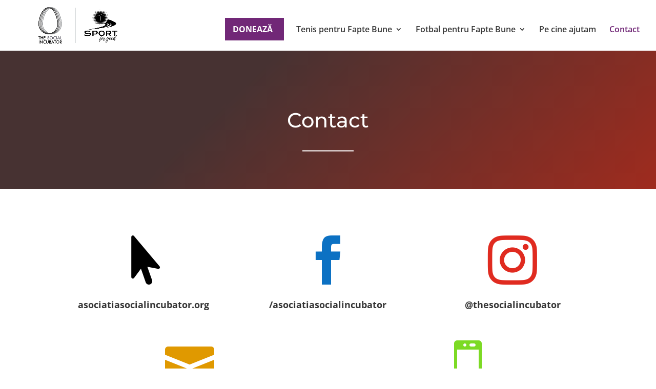

--- FILE ---
content_type: text/html; charset=utf-8
request_url: https://www.google.com/recaptcha/api2/anchor?ar=1&k=6LdZhcYgAAAAAAHEdKSF0cz0Og06v579MG_cORJ2&co=aHR0cHM6Ly9zcG9ydGZvcmdvb2Qucm86NDQz&hl=en&v=PoyoqOPhxBO7pBk68S4YbpHZ&size=invisible&anchor-ms=20000&execute-ms=30000&cb=hh33yri68937
body_size: 48640
content:
<!DOCTYPE HTML><html dir="ltr" lang="en"><head><meta http-equiv="Content-Type" content="text/html; charset=UTF-8">
<meta http-equiv="X-UA-Compatible" content="IE=edge">
<title>reCAPTCHA</title>
<style type="text/css">
/* cyrillic-ext */
@font-face {
  font-family: 'Roboto';
  font-style: normal;
  font-weight: 400;
  font-stretch: 100%;
  src: url(//fonts.gstatic.com/s/roboto/v48/KFO7CnqEu92Fr1ME7kSn66aGLdTylUAMa3GUBHMdazTgWw.woff2) format('woff2');
  unicode-range: U+0460-052F, U+1C80-1C8A, U+20B4, U+2DE0-2DFF, U+A640-A69F, U+FE2E-FE2F;
}
/* cyrillic */
@font-face {
  font-family: 'Roboto';
  font-style: normal;
  font-weight: 400;
  font-stretch: 100%;
  src: url(//fonts.gstatic.com/s/roboto/v48/KFO7CnqEu92Fr1ME7kSn66aGLdTylUAMa3iUBHMdazTgWw.woff2) format('woff2');
  unicode-range: U+0301, U+0400-045F, U+0490-0491, U+04B0-04B1, U+2116;
}
/* greek-ext */
@font-face {
  font-family: 'Roboto';
  font-style: normal;
  font-weight: 400;
  font-stretch: 100%;
  src: url(//fonts.gstatic.com/s/roboto/v48/KFO7CnqEu92Fr1ME7kSn66aGLdTylUAMa3CUBHMdazTgWw.woff2) format('woff2');
  unicode-range: U+1F00-1FFF;
}
/* greek */
@font-face {
  font-family: 'Roboto';
  font-style: normal;
  font-weight: 400;
  font-stretch: 100%;
  src: url(//fonts.gstatic.com/s/roboto/v48/KFO7CnqEu92Fr1ME7kSn66aGLdTylUAMa3-UBHMdazTgWw.woff2) format('woff2');
  unicode-range: U+0370-0377, U+037A-037F, U+0384-038A, U+038C, U+038E-03A1, U+03A3-03FF;
}
/* math */
@font-face {
  font-family: 'Roboto';
  font-style: normal;
  font-weight: 400;
  font-stretch: 100%;
  src: url(//fonts.gstatic.com/s/roboto/v48/KFO7CnqEu92Fr1ME7kSn66aGLdTylUAMawCUBHMdazTgWw.woff2) format('woff2');
  unicode-range: U+0302-0303, U+0305, U+0307-0308, U+0310, U+0312, U+0315, U+031A, U+0326-0327, U+032C, U+032F-0330, U+0332-0333, U+0338, U+033A, U+0346, U+034D, U+0391-03A1, U+03A3-03A9, U+03B1-03C9, U+03D1, U+03D5-03D6, U+03F0-03F1, U+03F4-03F5, U+2016-2017, U+2034-2038, U+203C, U+2040, U+2043, U+2047, U+2050, U+2057, U+205F, U+2070-2071, U+2074-208E, U+2090-209C, U+20D0-20DC, U+20E1, U+20E5-20EF, U+2100-2112, U+2114-2115, U+2117-2121, U+2123-214F, U+2190, U+2192, U+2194-21AE, U+21B0-21E5, U+21F1-21F2, U+21F4-2211, U+2213-2214, U+2216-22FF, U+2308-230B, U+2310, U+2319, U+231C-2321, U+2336-237A, U+237C, U+2395, U+239B-23B7, U+23D0, U+23DC-23E1, U+2474-2475, U+25AF, U+25B3, U+25B7, U+25BD, U+25C1, U+25CA, U+25CC, U+25FB, U+266D-266F, U+27C0-27FF, U+2900-2AFF, U+2B0E-2B11, U+2B30-2B4C, U+2BFE, U+3030, U+FF5B, U+FF5D, U+1D400-1D7FF, U+1EE00-1EEFF;
}
/* symbols */
@font-face {
  font-family: 'Roboto';
  font-style: normal;
  font-weight: 400;
  font-stretch: 100%;
  src: url(//fonts.gstatic.com/s/roboto/v48/KFO7CnqEu92Fr1ME7kSn66aGLdTylUAMaxKUBHMdazTgWw.woff2) format('woff2');
  unicode-range: U+0001-000C, U+000E-001F, U+007F-009F, U+20DD-20E0, U+20E2-20E4, U+2150-218F, U+2190, U+2192, U+2194-2199, U+21AF, U+21E6-21F0, U+21F3, U+2218-2219, U+2299, U+22C4-22C6, U+2300-243F, U+2440-244A, U+2460-24FF, U+25A0-27BF, U+2800-28FF, U+2921-2922, U+2981, U+29BF, U+29EB, U+2B00-2BFF, U+4DC0-4DFF, U+FFF9-FFFB, U+10140-1018E, U+10190-1019C, U+101A0, U+101D0-101FD, U+102E0-102FB, U+10E60-10E7E, U+1D2C0-1D2D3, U+1D2E0-1D37F, U+1F000-1F0FF, U+1F100-1F1AD, U+1F1E6-1F1FF, U+1F30D-1F30F, U+1F315, U+1F31C, U+1F31E, U+1F320-1F32C, U+1F336, U+1F378, U+1F37D, U+1F382, U+1F393-1F39F, U+1F3A7-1F3A8, U+1F3AC-1F3AF, U+1F3C2, U+1F3C4-1F3C6, U+1F3CA-1F3CE, U+1F3D4-1F3E0, U+1F3ED, U+1F3F1-1F3F3, U+1F3F5-1F3F7, U+1F408, U+1F415, U+1F41F, U+1F426, U+1F43F, U+1F441-1F442, U+1F444, U+1F446-1F449, U+1F44C-1F44E, U+1F453, U+1F46A, U+1F47D, U+1F4A3, U+1F4B0, U+1F4B3, U+1F4B9, U+1F4BB, U+1F4BF, U+1F4C8-1F4CB, U+1F4D6, U+1F4DA, U+1F4DF, U+1F4E3-1F4E6, U+1F4EA-1F4ED, U+1F4F7, U+1F4F9-1F4FB, U+1F4FD-1F4FE, U+1F503, U+1F507-1F50B, U+1F50D, U+1F512-1F513, U+1F53E-1F54A, U+1F54F-1F5FA, U+1F610, U+1F650-1F67F, U+1F687, U+1F68D, U+1F691, U+1F694, U+1F698, U+1F6AD, U+1F6B2, U+1F6B9-1F6BA, U+1F6BC, U+1F6C6-1F6CF, U+1F6D3-1F6D7, U+1F6E0-1F6EA, U+1F6F0-1F6F3, U+1F6F7-1F6FC, U+1F700-1F7FF, U+1F800-1F80B, U+1F810-1F847, U+1F850-1F859, U+1F860-1F887, U+1F890-1F8AD, U+1F8B0-1F8BB, U+1F8C0-1F8C1, U+1F900-1F90B, U+1F93B, U+1F946, U+1F984, U+1F996, U+1F9E9, U+1FA00-1FA6F, U+1FA70-1FA7C, U+1FA80-1FA89, U+1FA8F-1FAC6, U+1FACE-1FADC, U+1FADF-1FAE9, U+1FAF0-1FAF8, U+1FB00-1FBFF;
}
/* vietnamese */
@font-face {
  font-family: 'Roboto';
  font-style: normal;
  font-weight: 400;
  font-stretch: 100%;
  src: url(//fonts.gstatic.com/s/roboto/v48/KFO7CnqEu92Fr1ME7kSn66aGLdTylUAMa3OUBHMdazTgWw.woff2) format('woff2');
  unicode-range: U+0102-0103, U+0110-0111, U+0128-0129, U+0168-0169, U+01A0-01A1, U+01AF-01B0, U+0300-0301, U+0303-0304, U+0308-0309, U+0323, U+0329, U+1EA0-1EF9, U+20AB;
}
/* latin-ext */
@font-face {
  font-family: 'Roboto';
  font-style: normal;
  font-weight: 400;
  font-stretch: 100%;
  src: url(//fonts.gstatic.com/s/roboto/v48/KFO7CnqEu92Fr1ME7kSn66aGLdTylUAMa3KUBHMdazTgWw.woff2) format('woff2');
  unicode-range: U+0100-02BA, U+02BD-02C5, U+02C7-02CC, U+02CE-02D7, U+02DD-02FF, U+0304, U+0308, U+0329, U+1D00-1DBF, U+1E00-1E9F, U+1EF2-1EFF, U+2020, U+20A0-20AB, U+20AD-20C0, U+2113, U+2C60-2C7F, U+A720-A7FF;
}
/* latin */
@font-face {
  font-family: 'Roboto';
  font-style: normal;
  font-weight: 400;
  font-stretch: 100%;
  src: url(//fonts.gstatic.com/s/roboto/v48/KFO7CnqEu92Fr1ME7kSn66aGLdTylUAMa3yUBHMdazQ.woff2) format('woff2');
  unicode-range: U+0000-00FF, U+0131, U+0152-0153, U+02BB-02BC, U+02C6, U+02DA, U+02DC, U+0304, U+0308, U+0329, U+2000-206F, U+20AC, U+2122, U+2191, U+2193, U+2212, U+2215, U+FEFF, U+FFFD;
}
/* cyrillic-ext */
@font-face {
  font-family: 'Roboto';
  font-style: normal;
  font-weight: 500;
  font-stretch: 100%;
  src: url(//fonts.gstatic.com/s/roboto/v48/KFO7CnqEu92Fr1ME7kSn66aGLdTylUAMa3GUBHMdazTgWw.woff2) format('woff2');
  unicode-range: U+0460-052F, U+1C80-1C8A, U+20B4, U+2DE0-2DFF, U+A640-A69F, U+FE2E-FE2F;
}
/* cyrillic */
@font-face {
  font-family: 'Roboto';
  font-style: normal;
  font-weight: 500;
  font-stretch: 100%;
  src: url(//fonts.gstatic.com/s/roboto/v48/KFO7CnqEu92Fr1ME7kSn66aGLdTylUAMa3iUBHMdazTgWw.woff2) format('woff2');
  unicode-range: U+0301, U+0400-045F, U+0490-0491, U+04B0-04B1, U+2116;
}
/* greek-ext */
@font-face {
  font-family: 'Roboto';
  font-style: normal;
  font-weight: 500;
  font-stretch: 100%;
  src: url(//fonts.gstatic.com/s/roboto/v48/KFO7CnqEu92Fr1ME7kSn66aGLdTylUAMa3CUBHMdazTgWw.woff2) format('woff2');
  unicode-range: U+1F00-1FFF;
}
/* greek */
@font-face {
  font-family: 'Roboto';
  font-style: normal;
  font-weight: 500;
  font-stretch: 100%;
  src: url(//fonts.gstatic.com/s/roboto/v48/KFO7CnqEu92Fr1ME7kSn66aGLdTylUAMa3-UBHMdazTgWw.woff2) format('woff2');
  unicode-range: U+0370-0377, U+037A-037F, U+0384-038A, U+038C, U+038E-03A1, U+03A3-03FF;
}
/* math */
@font-face {
  font-family: 'Roboto';
  font-style: normal;
  font-weight: 500;
  font-stretch: 100%;
  src: url(//fonts.gstatic.com/s/roboto/v48/KFO7CnqEu92Fr1ME7kSn66aGLdTylUAMawCUBHMdazTgWw.woff2) format('woff2');
  unicode-range: U+0302-0303, U+0305, U+0307-0308, U+0310, U+0312, U+0315, U+031A, U+0326-0327, U+032C, U+032F-0330, U+0332-0333, U+0338, U+033A, U+0346, U+034D, U+0391-03A1, U+03A3-03A9, U+03B1-03C9, U+03D1, U+03D5-03D6, U+03F0-03F1, U+03F4-03F5, U+2016-2017, U+2034-2038, U+203C, U+2040, U+2043, U+2047, U+2050, U+2057, U+205F, U+2070-2071, U+2074-208E, U+2090-209C, U+20D0-20DC, U+20E1, U+20E5-20EF, U+2100-2112, U+2114-2115, U+2117-2121, U+2123-214F, U+2190, U+2192, U+2194-21AE, U+21B0-21E5, U+21F1-21F2, U+21F4-2211, U+2213-2214, U+2216-22FF, U+2308-230B, U+2310, U+2319, U+231C-2321, U+2336-237A, U+237C, U+2395, U+239B-23B7, U+23D0, U+23DC-23E1, U+2474-2475, U+25AF, U+25B3, U+25B7, U+25BD, U+25C1, U+25CA, U+25CC, U+25FB, U+266D-266F, U+27C0-27FF, U+2900-2AFF, U+2B0E-2B11, U+2B30-2B4C, U+2BFE, U+3030, U+FF5B, U+FF5D, U+1D400-1D7FF, U+1EE00-1EEFF;
}
/* symbols */
@font-face {
  font-family: 'Roboto';
  font-style: normal;
  font-weight: 500;
  font-stretch: 100%;
  src: url(//fonts.gstatic.com/s/roboto/v48/KFO7CnqEu92Fr1ME7kSn66aGLdTylUAMaxKUBHMdazTgWw.woff2) format('woff2');
  unicode-range: U+0001-000C, U+000E-001F, U+007F-009F, U+20DD-20E0, U+20E2-20E4, U+2150-218F, U+2190, U+2192, U+2194-2199, U+21AF, U+21E6-21F0, U+21F3, U+2218-2219, U+2299, U+22C4-22C6, U+2300-243F, U+2440-244A, U+2460-24FF, U+25A0-27BF, U+2800-28FF, U+2921-2922, U+2981, U+29BF, U+29EB, U+2B00-2BFF, U+4DC0-4DFF, U+FFF9-FFFB, U+10140-1018E, U+10190-1019C, U+101A0, U+101D0-101FD, U+102E0-102FB, U+10E60-10E7E, U+1D2C0-1D2D3, U+1D2E0-1D37F, U+1F000-1F0FF, U+1F100-1F1AD, U+1F1E6-1F1FF, U+1F30D-1F30F, U+1F315, U+1F31C, U+1F31E, U+1F320-1F32C, U+1F336, U+1F378, U+1F37D, U+1F382, U+1F393-1F39F, U+1F3A7-1F3A8, U+1F3AC-1F3AF, U+1F3C2, U+1F3C4-1F3C6, U+1F3CA-1F3CE, U+1F3D4-1F3E0, U+1F3ED, U+1F3F1-1F3F3, U+1F3F5-1F3F7, U+1F408, U+1F415, U+1F41F, U+1F426, U+1F43F, U+1F441-1F442, U+1F444, U+1F446-1F449, U+1F44C-1F44E, U+1F453, U+1F46A, U+1F47D, U+1F4A3, U+1F4B0, U+1F4B3, U+1F4B9, U+1F4BB, U+1F4BF, U+1F4C8-1F4CB, U+1F4D6, U+1F4DA, U+1F4DF, U+1F4E3-1F4E6, U+1F4EA-1F4ED, U+1F4F7, U+1F4F9-1F4FB, U+1F4FD-1F4FE, U+1F503, U+1F507-1F50B, U+1F50D, U+1F512-1F513, U+1F53E-1F54A, U+1F54F-1F5FA, U+1F610, U+1F650-1F67F, U+1F687, U+1F68D, U+1F691, U+1F694, U+1F698, U+1F6AD, U+1F6B2, U+1F6B9-1F6BA, U+1F6BC, U+1F6C6-1F6CF, U+1F6D3-1F6D7, U+1F6E0-1F6EA, U+1F6F0-1F6F3, U+1F6F7-1F6FC, U+1F700-1F7FF, U+1F800-1F80B, U+1F810-1F847, U+1F850-1F859, U+1F860-1F887, U+1F890-1F8AD, U+1F8B0-1F8BB, U+1F8C0-1F8C1, U+1F900-1F90B, U+1F93B, U+1F946, U+1F984, U+1F996, U+1F9E9, U+1FA00-1FA6F, U+1FA70-1FA7C, U+1FA80-1FA89, U+1FA8F-1FAC6, U+1FACE-1FADC, U+1FADF-1FAE9, U+1FAF0-1FAF8, U+1FB00-1FBFF;
}
/* vietnamese */
@font-face {
  font-family: 'Roboto';
  font-style: normal;
  font-weight: 500;
  font-stretch: 100%;
  src: url(//fonts.gstatic.com/s/roboto/v48/KFO7CnqEu92Fr1ME7kSn66aGLdTylUAMa3OUBHMdazTgWw.woff2) format('woff2');
  unicode-range: U+0102-0103, U+0110-0111, U+0128-0129, U+0168-0169, U+01A0-01A1, U+01AF-01B0, U+0300-0301, U+0303-0304, U+0308-0309, U+0323, U+0329, U+1EA0-1EF9, U+20AB;
}
/* latin-ext */
@font-face {
  font-family: 'Roboto';
  font-style: normal;
  font-weight: 500;
  font-stretch: 100%;
  src: url(//fonts.gstatic.com/s/roboto/v48/KFO7CnqEu92Fr1ME7kSn66aGLdTylUAMa3KUBHMdazTgWw.woff2) format('woff2');
  unicode-range: U+0100-02BA, U+02BD-02C5, U+02C7-02CC, U+02CE-02D7, U+02DD-02FF, U+0304, U+0308, U+0329, U+1D00-1DBF, U+1E00-1E9F, U+1EF2-1EFF, U+2020, U+20A0-20AB, U+20AD-20C0, U+2113, U+2C60-2C7F, U+A720-A7FF;
}
/* latin */
@font-face {
  font-family: 'Roboto';
  font-style: normal;
  font-weight: 500;
  font-stretch: 100%;
  src: url(//fonts.gstatic.com/s/roboto/v48/KFO7CnqEu92Fr1ME7kSn66aGLdTylUAMa3yUBHMdazQ.woff2) format('woff2');
  unicode-range: U+0000-00FF, U+0131, U+0152-0153, U+02BB-02BC, U+02C6, U+02DA, U+02DC, U+0304, U+0308, U+0329, U+2000-206F, U+20AC, U+2122, U+2191, U+2193, U+2212, U+2215, U+FEFF, U+FFFD;
}
/* cyrillic-ext */
@font-face {
  font-family: 'Roboto';
  font-style: normal;
  font-weight: 900;
  font-stretch: 100%;
  src: url(//fonts.gstatic.com/s/roboto/v48/KFO7CnqEu92Fr1ME7kSn66aGLdTylUAMa3GUBHMdazTgWw.woff2) format('woff2');
  unicode-range: U+0460-052F, U+1C80-1C8A, U+20B4, U+2DE0-2DFF, U+A640-A69F, U+FE2E-FE2F;
}
/* cyrillic */
@font-face {
  font-family: 'Roboto';
  font-style: normal;
  font-weight: 900;
  font-stretch: 100%;
  src: url(//fonts.gstatic.com/s/roboto/v48/KFO7CnqEu92Fr1ME7kSn66aGLdTylUAMa3iUBHMdazTgWw.woff2) format('woff2');
  unicode-range: U+0301, U+0400-045F, U+0490-0491, U+04B0-04B1, U+2116;
}
/* greek-ext */
@font-face {
  font-family: 'Roboto';
  font-style: normal;
  font-weight: 900;
  font-stretch: 100%;
  src: url(//fonts.gstatic.com/s/roboto/v48/KFO7CnqEu92Fr1ME7kSn66aGLdTylUAMa3CUBHMdazTgWw.woff2) format('woff2');
  unicode-range: U+1F00-1FFF;
}
/* greek */
@font-face {
  font-family: 'Roboto';
  font-style: normal;
  font-weight: 900;
  font-stretch: 100%;
  src: url(//fonts.gstatic.com/s/roboto/v48/KFO7CnqEu92Fr1ME7kSn66aGLdTylUAMa3-UBHMdazTgWw.woff2) format('woff2');
  unicode-range: U+0370-0377, U+037A-037F, U+0384-038A, U+038C, U+038E-03A1, U+03A3-03FF;
}
/* math */
@font-face {
  font-family: 'Roboto';
  font-style: normal;
  font-weight: 900;
  font-stretch: 100%;
  src: url(//fonts.gstatic.com/s/roboto/v48/KFO7CnqEu92Fr1ME7kSn66aGLdTylUAMawCUBHMdazTgWw.woff2) format('woff2');
  unicode-range: U+0302-0303, U+0305, U+0307-0308, U+0310, U+0312, U+0315, U+031A, U+0326-0327, U+032C, U+032F-0330, U+0332-0333, U+0338, U+033A, U+0346, U+034D, U+0391-03A1, U+03A3-03A9, U+03B1-03C9, U+03D1, U+03D5-03D6, U+03F0-03F1, U+03F4-03F5, U+2016-2017, U+2034-2038, U+203C, U+2040, U+2043, U+2047, U+2050, U+2057, U+205F, U+2070-2071, U+2074-208E, U+2090-209C, U+20D0-20DC, U+20E1, U+20E5-20EF, U+2100-2112, U+2114-2115, U+2117-2121, U+2123-214F, U+2190, U+2192, U+2194-21AE, U+21B0-21E5, U+21F1-21F2, U+21F4-2211, U+2213-2214, U+2216-22FF, U+2308-230B, U+2310, U+2319, U+231C-2321, U+2336-237A, U+237C, U+2395, U+239B-23B7, U+23D0, U+23DC-23E1, U+2474-2475, U+25AF, U+25B3, U+25B7, U+25BD, U+25C1, U+25CA, U+25CC, U+25FB, U+266D-266F, U+27C0-27FF, U+2900-2AFF, U+2B0E-2B11, U+2B30-2B4C, U+2BFE, U+3030, U+FF5B, U+FF5D, U+1D400-1D7FF, U+1EE00-1EEFF;
}
/* symbols */
@font-face {
  font-family: 'Roboto';
  font-style: normal;
  font-weight: 900;
  font-stretch: 100%;
  src: url(//fonts.gstatic.com/s/roboto/v48/KFO7CnqEu92Fr1ME7kSn66aGLdTylUAMaxKUBHMdazTgWw.woff2) format('woff2');
  unicode-range: U+0001-000C, U+000E-001F, U+007F-009F, U+20DD-20E0, U+20E2-20E4, U+2150-218F, U+2190, U+2192, U+2194-2199, U+21AF, U+21E6-21F0, U+21F3, U+2218-2219, U+2299, U+22C4-22C6, U+2300-243F, U+2440-244A, U+2460-24FF, U+25A0-27BF, U+2800-28FF, U+2921-2922, U+2981, U+29BF, U+29EB, U+2B00-2BFF, U+4DC0-4DFF, U+FFF9-FFFB, U+10140-1018E, U+10190-1019C, U+101A0, U+101D0-101FD, U+102E0-102FB, U+10E60-10E7E, U+1D2C0-1D2D3, U+1D2E0-1D37F, U+1F000-1F0FF, U+1F100-1F1AD, U+1F1E6-1F1FF, U+1F30D-1F30F, U+1F315, U+1F31C, U+1F31E, U+1F320-1F32C, U+1F336, U+1F378, U+1F37D, U+1F382, U+1F393-1F39F, U+1F3A7-1F3A8, U+1F3AC-1F3AF, U+1F3C2, U+1F3C4-1F3C6, U+1F3CA-1F3CE, U+1F3D4-1F3E0, U+1F3ED, U+1F3F1-1F3F3, U+1F3F5-1F3F7, U+1F408, U+1F415, U+1F41F, U+1F426, U+1F43F, U+1F441-1F442, U+1F444, U+1F446-1F449, U+1F44C-1F44E, U+1F453, U+1F46A, U+1F47D, U+1F4A3, U+1F4B0, U+1F4B3, U+1F4B9, U+1F4BB, U+1F4BF, U+1F4C8-1F4CB, U+1F4D6, U+1F4DA, U+1F4DF, U+1F4E3-1F4E6, U+1F4EA-1F4ED, U+1F4F7, U+1F4F9-1F4FB, U+1F4FD-1F4FE, U+1F503, U+1F507-1F50B, U+1F50D, U+1F512-1F513, U+1F53E-1F54A, U+1F54F-1F5FA, U+1F610, U+1F650-1F67F, U+1F687, U+1F68D, U+1F691, U+1F694, U+1F698, U+1F6AD, U+1F6B2, U+1F6B9-1F6BA, U+1F6BC, U+1F6C6-1F6CF, U+1F6D3-1F6D7, U+1F6E0-1F6EA, U+1F6F0-1F6F3, U+1F6F7-1F6FC, U+1F700-1F7FF, U+1F800-1F80B, U+1F810-1F847, U+1F850-1F859, U+1F860-1F887, U+1F890-1F8AD, U+1F8B0-1F8BB, U+1F8C0-1F8C1, U+1F900-1F90B, U+1F93B, U+1F946, U+1F984, U+1F996, U+1F9E9, U+1FA00-1FA6F, U+1FA70-1FA7C, U+1FA80-1FA89, U+1FA8F-1FAC6, U+1FACE-1FADC, U+1FADF-1FAE9, U+1FAF0-1FAF8, U+1FB00-1FBFF;
}
/* vietnamese */
@font-face {
  font-family: 'Roboto';
  font-style: normal;
  font-weight: 900;
  font-stretch: 100%;
  src: url(//fonts.gstatic.com/s/roboto/v48/KFO7CnqEu92Fr1ME7kSn66aGLdTylUAMa3OUBHMdazTgWw.woff2) format('woff2');
  unicode-range: U+0102-0103, U+0110-0111, U+0128-0129, U+0168-0169, U+01A0-01A1, U+01AF-01B0, U+0300-0301, U+0303-0304, U+0308-0309, U+0323, U+0329, U+1EA0-1EF9, U+20AB;
}
/* latin-ext */
@font-face {
  font-family: 'Roboto';
  font-style: normal;
  font-weight: 900;
  font-stretch: 100%;
  src: url(//fonts.gstatic.com/s/roboto/v48/KFO7CnqEu92Fr1ME7kSn66aGLdTylUAMa3KUBHMdazTgWw.woff2) format('woff2');
  unicode-range: U+0100-02BA, U+02BD-02C5, U+02C7-02CC, U+02CE-02D7, U+02DD-02FF, U+0304, U+0308, U+0329, U+1D00-1DBF, U+1E00-1E9F, U+1EF2-1EFF, U+2020, U+20A0-20AB, U+20AD-20C0, U+2113, U+2C60-2C7F, U+A720-A7FF;
}
/* latin */
@font-face {
  font-family: 'Roboto';
  font-style: normal;
  font-weight: 900;
  font-stretch: 100%;
  src: url(//fonts.gstatic.com/s/roboto/v48/KFO7CnqEu92Fr1ME7kSn66aGLdTylUAMa3yUBHMdazQ.woff2) format('woff2');
  unicode-range: U+0000-00FF, U+0131, U+0152-0153, U+02BB-02BC, U+02C6, U+02DA, U+02DC, U+0304, U+0308, U+0329, U+2000-206F, U+20AC, U+2122, U+2191, U+2193, U+2212, U+2215, U+FEFF, U+FFFD;
}

</style>
<link rel="stylesheet" type="text/css" href="https://www.gstatic.com/recaptcha/releases/PoyoqOPhxBO7pBk68S4YbpHZ/styles__ltr.css">
<script nonce="9edkvRr5yswfJMl15Y02zA" type="text/javascript">window['__recaptcha_api'] = 'https://www.google.com/recaptcha/api2/';</script>
<script type="text/javascript" src="https://www.gstatic.com/recaptcha/releases/PoyoqOPhxBO7pBk68S4YbpHZ/recaptcha__en.js" nonce="9edkvRr5yswfJMl15Y02zA">
      
    </script></head>
<body><div id="rc-anchor-alert" class="rc-anchor-alert"></div>
<input type="hidden" id="recaptcha-token" value="[base64]">
<script type="text/javascript" nonce="9edkvRr5yswfJMl15Y02zA">
      recaptcha.anchor.Main.init("[\x22ainput\x22,[\x22bgdata\x22,\x22\x22,\[base64]/[base64]/MjU1Ong/[base64]/[base64]/[base64]/[base64]/[base64]/[base64]/[base64]/[base64]/[base64]/[base64]/[base64]/[base64]/[base64]/[base64]/[base64]\\u003d\x22,\[base64]\\u003d\\u003d\x22,\x22d8ObwqA4w69Zw73CscOtw4rCg3BkVxvDp8OZXllCXsKVw7c1MVXCisOPwoDCvAVFw5gIfUkgwrYew7LCr8K0wq8OwrXCgcO3wrxNwp4iw6JwF1/DpCdzIBFLw7Y/VFNKHMK7wpvDuhB5UU8nwqLDjMKRNw8PJEYJwoXDj8Kdw6bCk8OgwrAGw5/Dn8OZwpt2aMKYw5HDgcKLwrbCgHd9w5jClMK9VcO/M8Khw7DDpcORVcODbDw9fArDoSsvw7IqworDqU3DqAzCjcOKw5TDhAfDscOcSRXDqht5wq4/O8O/JETDqFbCqmtHJsOMFDbCpitww4DCri0Kw5HCkjXDoVtnwqhBfiYnwoEUwp5QWCDDoX95dcOgw7sVwr/DqcKuHMOyW8Kfw5rDmsONXHBmw5fDjcK0w4NXw4rCs3PCsMOMw4lKwq1Ww4/DosOdw6MmQjzCnDgrwpwxw67DucOhwq0KNkZwwpRhw7/DnRbCusOdw4Y6wqx7wrIYZcOywo/CrFpWwpUjNF8Tw5jDqV7CgRZ5w5k/[base64]/CisOTdT7CryE/FcKDDGjCp8O5w58UMcKfw6RYE8KPIMKyw6jDtMK0wq7CssOxw6RscMKIwp08NSQowprCtMOXGyhdegJTwpUPwopsYcKGXcKSw49zEsKKwrM9w597wpbCskI8w6Vow7IFIXomwobCsERGWsOhw7JZw4QLw7VuacOHw5jDlsKVw4A8ScO7M0PDrhPDs8ORwr/Dgk/CqGnDo8KTw6TCgQHDui/DqC/DssKLwr7Cv8OdAsKBw4M/[base64]/CjMO5bw4GWV49ZEjCtHlPYU3DvMK8FXh2VcO3YsKaw4jCjFTDmMOlw4Ugw7zCujzCrcKfJWjCkMO9WcKPJ0vDrE7DomU+wotpw5J1wr3CtjnCjMK4e0LCmMOBJmHDmSLDqEUKw77DoVsewoV/w6HCs2sQwrQZdMK1BsKEwq/Dkzs8w73CiMOWJsOQwqdfw5UUwqPCog4jM0nCiXfClcKTw4DCuWrDuUIAXzQTOsKUwoNHwq/DgsK1wpXDkVnCmTkIw4Q7JMKcwoPDrcKCw6zClzMawrJCMcK7wonCgsOtXSM0w4Ukd8OfPMKewq8VPi3CgB1Jw7bClMKeJ3UIUnjCk8KWKMOeworDlsKxPsKfw4EiLsOpe2nCr1rDqsK1ScOow5jCm8K3wpNzW30Mw7oMRTDDjMOzw7xmIC/DlBTCscK7wqRlRy4aw67CvAw0wrhjLyPDqcKWw4PCjl4Sw4FFwoPDvy7CqDA9wqHDgSLCmsKow5YjFcK4wo3DlTnCl1/DpMO9wrVuUxgWw49dw7Q2ZcOKFsKIwqXCmwfCg0fDh8KeUBo3KMK2wq7CisKlwpzDucKkeW8gdl3DkwvDicOgRU8OIMKnPcOSwoHDtMKPBsODw6ANbcOPwqV/M8KUw7LDhQQlw7TDqMKiEMO5wqA4wp1xw6HCmMOKUsOJwoxEwo/[base64]/w7LDtmPDvsOFwrd/w5U+LVPClFEpW03CsFjCnsKoKcO6AcK6wpbCiMOSwpRSMsOqwqF+SmLDncKJZibCszltDU7DpMOPw6HDksO/woF7wpDCtsKPw5FOw4V4w4onw73Cnw5uwrQTwr8Bw5QdScKOWsKkQMKFw7sLMsKnwrlWccO7w5cFwqVxwrYiw7TCpMO6PcOHw4bCqRxPwoJaw59EGUglwrvCgsKMwoLCozvCqcOIZMKew59hOsOXwr15U0DCpcOHwpvClBXCm8KbO8KAw7vDiX3CscKcwokawp/Dkh94YQoPe8OTwqgVwpfCt8K/dsKewo3CocK7wqHCscOFMHgRPsKUEMK7cwAcJ2HCojF0wr8NW3LDoMKnCsOqBcKWw6UqwpvClAV1w7jCpsKVYMOKCg7Dj8KmwqckLiDCusKXb0pUwoEOeMOhw7hjw43ChQ/[base64]/CmsONFwjCmndfw63Cu8Oqw7AGw5vCl3nCl8KobigBKjIBaRcBWMK5wojCqV5UNMOsw4oxXsKsQEzCo8OowobCgcKPwpwCG2AOUWw9cytrWsOOw40kFx/CjMKGVsOCw44TWHHDrg/Cs3fDgsKzwoLDt11hcnwsw7VMGz7DsgVdwo19AsK+w43ChlLCsMOVwrJgw6HDqsO0fMK0ZhLCvMOLw6vDn8OIeMOOw7vCk8KNw54HwpwSw7Fuwp3CucO3w40hwqXDnMKpw7vCiixoIsOKQcKjHFXDgzQ/[base64]/[base64]/w7sYwo16b8KUwrU+HAQcw5VLbsKvw6A0wpHCgMKoelPCvMKibwkHw58Qw41BeS3CksOzGljDqxo0NjU8WhYWwpBOTCXDujHDk8KrAGxZV8K7FsKyw6YkQlHCk3rClFhsw6YNdiHDr8O7w4fDiArDucOsXMObw6s/NDtGGQ7DshNXwqHDgsO6XjfDmcKhEldhYsOAwqfDmcKhw7LChzPCksOANnTCjcKiw4YzwqrCrxPCksOqPcO/wowWIW0+wqHCnBBETzrDliQZcwQMw4Yow6jDkcOxw4AmODM1Gw0EwqnCnnDCkGlpLsK3MXfDt8OZSFfDlyfCtcOFWxJVU8K+w7LDulw/w6jCkMO/TMOqw4DDqMO7w7VfwqXDp8OzHm/Ct1Rsw67DrMOFwpZBXTzClsOyQcK1w4sDDcOqw63CocOgw6PCrcKeK8Kew4bCmcKyNwdEQRx7YzMmwqoqFy9oB1oXMMK/P8OiH3rDhcOjXjgYw5LDvxrCtMKPOMKeLcO3wrLDqm5vEXMWw5pWRcKLwogqXsO4w7nDlxPCgC4pwqvDsURSwqxxNHEfw63CscOZbH3CrsKDSsO6MsKvLsOKw4nDkSfDjcK1L8K9D0zDjH/CisOew5DDtBdODcKLwqFtZS1vY3HCoXc4RMK/w656wrccbWTCinjCmEYlw4pNw7/Dl8KQwqfDpcOiCBpxwqwCQMKibHs7KyXDkER8VQlfwrQLe0ttAExWT3NkIR0zw5sSVlvCgMOGdsOLwqbDvSjDmsO9EcOEXnNewr7DpsKeejckwpIdTcKTw4zCgS3DlMOXKSTCg8OKw7bDhsKgwoI1wpLCrsKbdnIdwp/CpWrCtVjCkmcXFCEFZl5oworCl8K2wq42w4XDsMK/V1jCvsKibBvDqHXCnT7DlRh+w5sTw73CtB9Nw4XCqh1JGw7CojIeRkvDtwZ7w6DCqMORJsOdwo7CrMKaPcKoc8Ktw4omw5Z6wq/DmSfCggc5wrDCvjFYwqjCiSDDrMOSH8OAOUdmNMO1JDogwoDCoMO6w5tdYcKOUm3CnhfDljTCuMK7BgpqX8OWw6HCoQHCtsOQwr/DuV4QS3HCrsKkw57CkcOSw4fClhVmw5TDssOpwoUQw5kpw6tWAxUNwpnDiMKgGijCg8OQYArDnELDjsONOWtuwoZawqVBw45sw7jDmx4pw4cFMMOBw4M6wqLCixRAQMOKwp7Di8OsK8ONVRdSV2gBNQzDgMO8XMOZK8O1wq0/QcOGP8OZX8KYHcK1woLCkjfDoT4vXQLDs8ODcW7Dh8Olw5HChcOaQwjDuMOcWhVxeXrDi2xiwojCvcKpa8OdUcOPw63DthnDmm5Ew6/Dm8KdCg/[base64]/CgcK6fFvCsSQ5wrZuVsKbYcOrS8Kkwo01w7LCvB1Xw48OwpkRw4EOwqMdUsO4Fk90wphswqBfIijCkcK2w73CjQhSw54SI8Ofw5vDucOwRGhRwqvCiETCvn/Dn8KpP0Myw7PCnjMYwr/CqlheY3/[base64]/w6BNRMKMS8Kgw4LCusOlwrAaVsOOwoHDjSbCn8OpwoXDncO0HGgWNh7Du1LDpiUjEcOXRVLDp8Oyw5Q7Elobw53CpsOzYhLClyF4w6vClE91ZMKxKMO2wpEVwplOdwgUwrnCjSXCn8KDKkEiRTA4DmHCqMOndmjDuR/DmhgsQMKtw7DCo8KAFkZVwrEUwoLCoDgnI33CsAgCwopAwrJrWFc5O8OSwqLCp8Kxwrcjw6PDp8KiLjvCs8OJw4RCwpbCv3zCgMO5NDPCscKWw41ww5YSwpLCssKawqUXw47DrVvDqsOnw5RcFCPCnMKjTVTCmkA/YmzCjMOUFsOhTMO/w5AmH8KYw5ErXG1AOzfCng4xGAVaw6BvY1oLXBYCPEs9w5Niw78jwoJhwqrCnzUbw6gew659YsOEw5EfB8KWMsOCwo9aw61IVltNwqAwUMKLw5lUw7DDmHZDw6RkXsOpQTlbwofCu8OwScOTwr0LK1k4F8KfOw/[base64]/wodGw7XCuyXCqsKnDk4ZwqIHwrvDuMKWwrLCrcOHwrB3w7LDh8KCw5DDi8KFwrXDogTCinBSPgs8wrLCgsOKw7MEVWM8XT7DpAMbf8KbwoAlwp7DssKLw7XDq8Oew4UFw68nJsOmwqk6w6ZEZ8OMwqjChV/CtcKAw5DDjsOjLMKONsO/w4peBsOrDMORd1XCn8K9wq/DgDjCrMKcwqsmwr7ChcK3woXCsjBewqzDnsOKCsO8G8OqL8OGQMOmw6sGw4TCn8OGw4vDvsObw73DjMK2YsO8wpR+wos0AsOOw4kVwo3ClQwJUAkCw5B+w75rUgdtS8O/wpnClsKlw4TCrAbDui8yB8Ozf8OhbsO1w5LCiMOAdknDvmx2HjTDu8KwKsO+J2ggd8OrPgjDr8OcLcKSwpPCgMODbMKOw4PDp0TDsHXCrW/Cv8KOw6zDrMOiYGFNHShKOzTCisKcwqXCr8KEw7vDlMOVQMOqERxEOFg0wrwkScOFCzvDg8Kbwpw3w6fCp18DwqnCi8KswrHCoCHDksODw4PDi8OswqBgwodkO8KFw4HCi8KeA8K4a8O8wpvClsKnH2nCgm/[base64]/bwAwEMK/LBvCuwrDqMKGIcOTIHTCt8OYwq1LwrgfwpHCq8O4woXDr1wuw60Kw7QqYsO3W8OOaQpXLcKMw4fDnntfb23DrMOSWh5GDcKdexELwrVwE3jDhsKKIcKXcAvDhHzCl34cH8OWwrBCdSMSJ37DjcOjO1/[base64]/Ctz8Rw4XDnsOQfU3DtybDpMKdw6c3w6Z5bcKfwo5ze8OpfyjChsKkOh7CsXLDpiZ6dcOYQlbDjHTCjx3Cl1vCs3vCjUIvaMKVCMK4wobDhMK3wqnCkxjCgGXCpFHChMKZw4cHCj/[base64]/DsRrCg8OMAU9QAcOpacOqPFEaw7l5wpZxwooxwrZywr/[base64]/ccOBw5BUw681YFkyYsO6wqTDrgsiDsK/w73CqcOiwqXDuS8rwr7Cm0IQwqsWw7AFwqnCpMO0w60eaMKuYFkbfkTCvC11wpBpAHMzw6DCkcKMw5bCmVg4w4vChsKUKj3CkMO7w7vDpcOUwoHCnFzDh8K9aMOGKMK9wq/[base64]/BTnCiGFTQhDDtTLDu3x5w4XDj0Niw5TCrcK6DGNtwp/[base64]/DnkfDrsO+w7jDomPDhXrDmmPCvcKJw7Zvw58oDWIzJcKWwoPDqiXDvMO3w4HCgWUNG3F8bRjDok1ww7rDiy1uwrFBBXnDn8Kdw4jDlcOuT1DCuiPDhcKRHMOYJGYkwojDg8O8wqDCnloeAsO2KMOxw5/CuDHCpx3DiTTCmiHDjnMlPcKBDQZjJSNtw4hkS8KPw4sZV8O8ZgU6XFTDrD7Ck8KEdg/CnRo/AsOoMm/[base64]/woR5RHTCocO5wqvDjxfClMOITCNlEivDrcK/[base64]/CgsO0RAfDmsKwXMKvw5TDusOLwrl/woliTEjDo8OZFis/wpLCtzbDrW7DrG5sMQl2w6jDo1c6cHvCkGfCk8OhTjlsw6NKExYxfMKudcOZF0jCkkTDjsO2w4whwqtabm1Rw6cgw6nCqwPCrlJCHcOWe0IGwoZSTsKBNMOrw4fChyxQwpFpw5/CmWbCinPDpMOEGFfDsAXCtmhlw4gCdwrDrMK+wr0tOsOLw5DCkFDCnVXCjjFvRMOxVMOIdMOVKwM2GVkWwrwCwr7DgSAIJ8O5wp/DoMO3wpo6EMOsN8KUw7I8w44/EsKpwonDhCzDmRLCg8OiRjHCqsKNSsK1woPCuEwlRGPDsH/DocKQw7FUZcKId8KPw6xNw7wONnHCocOZYsKJKCMFw7HDsE5sw4JWanrCqy52w4dWwpV7woMQbTvChDHClsO0w6TDpsOIw5HCslrCq8K/wpxlw7NPw5EnVcKAYsOSTcKUc2fCpMOIw57DgyfCmsKiwogIw6TCqWzDr8KOwqTDi8Oywq/CtsOBVsK/BMOeXUQGwpAuw7RtLX/DllXCoE/CmcOhw71ATMKtTztJw5ICI8OxNjYow77CmMK4wr7ClsKzw6ctSMK6wrfDrQDCk8OZXsK7azzCosOXciPChMKDw6RSwoDCmcOOwpYHFGPCmsKeSGI9w5rCllFEwp/CjzZjXUk7w5V/[base64]/DnsKCc8K1w7k2w7PDiSXDgkU9w5zCuljClMONJkAaSAxiRmbDjHNewpDDjUPDm8OLw5jDjkrDscOWZcK4woDCqMOtEMOVKDDCrhRxYsO/Rh/DsMOkfcOfIcK6w5DDn8OKwpovw4fDvxTChhpPV01RbUbDh2XDmcO0XsKTw6rDjMOiw6bCusOowpYoTwdIYRx0XiQmQcOcw5LColDDgQg4wpNFwpXDvMKXw5ZFw5/Cn8KhKggDw7BSdMKlQn/DocObX8OoYRlJw57DoyDDicO4Q089MMOiwojDs0Yrwr7DnsKiw4V8w6jDpw5BLMOuFcOhFDHCl8KSYBd9w4cnVsOPLX3ComVYwrUdwroXwo4FdxLCl2vCvU/[base64]/[base64]/[base64]/w70Uw7ogAy8yHl1tw4TCgcOKT3JrA8Ocw7zCs8OAwpl/[base64]/w5lpwojCnlxgwqBbHwDCrcOwSsO4wptnwo3DtTRWw5pew7nDnnHDnwPDmMKswrtbOsOlFsKdMBvCpMKYe8Kbw71nw6DCkBM9wrIFdX7DgBZqw5lQPx1FZkTCscKUwoHDpMOeIjJywrTCk2B7Z8OIGC56w4BRwq3ClkzCmV/Dtl7CnsKpwowsw50OwqPCqMOLacOPZhjDoMK+woAtw6lkw4AEw45hw4oCwp5lw4YNFUF/w4UZH3c2VynCs0Yxw5XDscKXw5jCnsKSaMOSKcOWw4Ntwp87WFDCiR47InENwqrDtRA1w47DvMKfw5thdg9ZwrjCt8KEUF/Ch8KbIMKpB3nDn0MYeAPCnMOaNnFYUsOuNGXDrcOxLMKoeA3Dl2MVw47Cm8OmHsOUw47DpwnCs8KZS0rCjxZkw7h5wqlFwoRAL8KSBFgqUzkDw6gBKTDCq8KzQcOewpjDrcKGwoNcEzHCiF/Cvkcldy3DoMOoDsKAwpEzeMK2O8Kgf8K4wrgDUREbbUHDk8KRw6oRwobCkcKPwooTwoBVw79vMsKaw4w4asKdw48KB3XDkShOL2jCiFrCllgTw7HCizDDqcKaw43DgjgRSMKZZ2MLa8O2cMOMwrLDpsOzw6Yvw6bCusOLVxPDnEtlwpnDiGtiUsK4wp1DwpLCti/CmFFVdCAiw7jDmsOiw4Jowr54w5zDg8KzKhXDr8K+wqMWwpAsS8ORRiTCjcOTwpnCgsOUwqbDq0INw6DDgwAlwocZRy/CkMOvMx4YVjs+PMOiTMOwOFF6JcKSwqTDvE5awq0/[base64]/[base64]/DijVncTkdMVHChGjCjsKKezFzwpLDtMKtH1MjBMOiN3IRwpJPwoloHMOLw7fCjRQKwoU4CnDDrD3DocO8w5QRZ8OaScObw5MYWQrDmMKhwq/DjcOVw4LCu8KwWRLCjMKLB8KFwpkGXFUbegHDl8KdwrfDgMKrwo3Ckj55BCBcGlfDh8KTRMOpTMO6w4/[base64]/DvhRMwqMfw7bCucOjFBIoOg0PTsOhA8KWasKFwpnDmcOmwpoEwoECUk/Ci8ONGjNcwpLDiMKJQAgkRMKyJHLCpDQuwpkBFsODw7pXwqRIFXpIL0NhwrdNJ8OOw73DgxBMIzjCv8O8bWnCuMOuw45FNxNzPlDDiWHCrMKLwp7DgsKoIMKow7IAw77DiMKlBcOVLcO3D2B/w6x9L8OFwoNkw4XChnfCl8KFIMK1wqbCnX3CpFrCi8KpWVB4wpcddRXClFHDqBDCvMKwCSt2wobDpU3CtcOSw7rDlcKPcRgPaMO3w47CgDvDnMKQLmMGw5YpwqvDoHfDuixgDMOAw4fCpsO+Pl/DmcKtaDTDjcOjTjnCqsOpHVnCkUkfHsKQWsOvwrHCjcK+wprCmBPDt8KawphNccONwodQwp/CuybCqifDncKAEwPCvx7CqMOOLlXDqMOWw5zCjH5uLcOefxbDqMKsRcOYdMK0w4oBwp5qw7vCksKewofDjcK6wrIkwojCscOYwr/[base64]/[base64]/w4TDryzCnH7ChcOWGxjDoRPCkcObLcKhwrnCkMOMw4VVw4PDp1DDtUIyS1ccw6PDoE7DisOFw7nCtsKUasOSw7wQJih0wp0OMhtYAhpzH8OWE0/DocKxSiAEwpIxwonDgcKffcKYdHzCoyVIw6ErIXbCllQDXcOawq7Dj3XCtnh6RcO9RAlswpHDhlIbw4UWfcK3wrjCrcOBCMO4w4jCu3zDtzNew4pNwrDCjsOzwr9ODMKGw7DDocKXw44qBMOzVsORB3TCkhrCoMKkw5BpTcOUEcKRw4UrLsKgw73CmUYyw4/Chj3Dpys5Ez13wogvQsKSw4/DvUjDtcKVwobDniIRH8OBbcKhDlbDkTrCrjgWKiPDhUx1bcOsMwLCvcOxw4J5Pm3CpDjDoSnCnMOIPsKHFcKLw5/[base64]/CozN0w4lVQDtofgDCqybCinDCkcOcwoUow7jDusKAw7RMOUosXMK3wqzCimzDjU7ChcO2AcKYwpHCu3LCmMKvB8KMwp8MQzt5X8KBw5MPCQ3Di8OyB8OAw4HDvFkgXD/[base64]/DhsOgXy8lw6N7wpnCmy7Cm03DnW/[base64]/wqhvwoHDlsKmIMOgPXTDlygsecKtw6UWwpFVw64bw51WwrrCjQhxVsO5BMOZw5oAwpTDncKIPMKsM33DucKxw63DhcKxwrEic8OYw5zDowgGRcKCwrEEf2pSLcOTwpBCSRNowpV7wptswobDqsKEw4Rpw7NTwo7CnChxYcK9wr/[base64]/[base64]/CsW/DvzFOwq0nwrbCuA7DssKQw4A3FEgxLMK6w7rDucORw7TDmcKAwrzCv289K8Oqw49Ww7bDgsKJBUp6wq3DqU99acK4w6bDpsOoecOaw6obdsObJsKoN0x7w6JbG8Ouw4vDoBDCicOAXmY0YCYTw5zCnRd1wrfDsAQIAMKRwoVFZcO3w6nDiVHDrcO/wqXCqlJ7dA3Dl8KnE3HDmGt/BR3DhsO0wqfDgcOzwqPCihjCsMK9GDXCksKRwrAUw4vDtE5tw5omPcKPfcKhwpjDsMKjZWFFwqjDkVMXLSRkSMOBw4xvXMKAwojDnVrDmzdTdsOURjTCkcOswojDhsOtwqXDj2lxVyEmbQt4HsK4w5h/YFPDnMKDA8KvOR/ChizCvhzCq8Kmw7HCggvDqsKdwpvCjMK/[base64]/DjxzCocONNSkCPkXDjMKJwrTCtMO7S8OJfsKPw4vDskvCucKDDlXDu8KSK8Ouw7nCgMOxel/CvwXDmiTDg8OYb8KpccKORcK3wrorJcK0wrjDmMO/BgzDiSB8wozDjUw/w5Fdw5LDpsKtw50rNsK1wpzDmlHDuGPDmsKUNUZzZMOvw63DtsKZNFZIw4vCrcKQwppoAsO1w6nDok9Zw7PDgwI3wrbDjmoQwph/JsKVwrgOw4ZtcMOBa3XCpi5FSMKVwpnCr8Odw7XClsK3wrFuUznCvsO6wp/CphhGUsOZw65ebcOGw6VIT8O6wobDlgR+w6E1worCmw9faMOUwp3CscOhIcK1wqXDksKCUsOtworCoQN4dUhTfgbCpMOvw6lLPsOUFh4Qw4LCrGDDoD7DnwI0Q8KAwo09f8K8wpADw67DqcO2B1/DoMK/f0jCuXPCscOpIsOow7fCplU/wonCh8O3w7fDnMKLwr/CnwIcG8O7fgx2w77CsMKqwqXDo8OOwrLDuMKWwpAmw4dDbsKpw7rCuz0EW3E/w7IwaMKowoHCjcKHw5RMwrPCrsO+fMOPwo3CpcOmYlDDv8KrwqoRw5Eww696dG8WwrZILnEueMOhQXTDongwG0Ynw73DrcOnS8OPdMOXw58Gw6Qiw4rCgsK6wr/CncKQLwLDmErDqHsIRU/Cs8K4w6RkFRl3w4LCtHF0woHCtsKCKcOzwqkTwrNWwr1twpRZw4fChkbCpHXDrSzDvSLClz15GcOtCsKSfGfDjSPDnCgJJsK8wofCt8KMw5obRMOJBMO3wrvCmsKpMEvCqcOfw74bwoJOw5XCv8O3KW7ClMK/FcOQw6TCmsKfwooQwqYyKwDDssK8eXjCqBDCrUg4KGwoZMOqw6PCmRRSMVvDvsK+DMOUPsOqSDk0Q18zEjzCr2vDlcOrw6TCg8KVwpVmw7vDhR3Cgj3CpxPCh8OJw4PCnsOew6UwwpooCmZXblkMw5zDi2fCoCrCiSDDo8ORNHk/RVRaw5gZwpVuD8KZwoNCcybCrsK/w4rCjMKfYcODN8KDw67ClMKhwqbDjTbDj8OCw5DDmsKpJFcywrbCgsKvwqXDugxXw7HCmcK9w6/ClT8kwrMYLsKHDTzChMKfw7wsScOHGEXDv2FKeR5RPsOXw79gA1DDgU7Cu3tMIm85TTTDtsKzworCs0HCoB8AU15xwoIqO3ITwonDgMOSwqsCwqtdw4rDq8Ojwol8w6UAwr3DjT3CnAbCrMK+w7bDqg/CmEfDtMO7wp10w5xxwp5fa8OnwpPDtQwFWsKuw4hAc8O4PsOGbcK6Qi5/KcO2CcOCaHM7SXZCw7Npw4XCkHE4dsK8JE8PwoRcE3bCgwPDhsOawqUmwr7ClcKgwqPDgnrDqmpmwpsPQ8Kvw5tTw5fDm8OGC8Ktw4XCoBoiw40JKMKuwrU9Ilguw7HDqMKlPcOCw5Y4YzvChcOObcKtw5vCnMOVwqhkCMOCw7DCnMKyVcOnbyzDpMKsw7XCqArCjg/DrcKew77CmsORVsOywqvCq8OpLFPClm/DkivDp8OQw5xbw4TCiXc7w6xZw6lKGcObw4/Cmi/DgcKjBcKqDGJwIsKYOAvCvMOMTj1pL8OCNcKhw44bwprClRo/LMOnwq9pNQ3CtMO8w6zDsMKLw6dnwrXCsx8wWcK3wo5oImXCqcKfasOUw6DCr8Orc8KUZMKBwqBidUANw4bDol0Ab8OjwoTCqnwCYsKTw69YwqwlXW4+wrUrGT4XwqFzwoE5VT43wpPDrMOQwqk5wr93LC3DocORGCjDlMKtKMKFw4PDmDY/[base64]/[base64]/RsKqwofDslzDjhrDsMOYTMKOK8KgKxcvw5rDjmfDiMO6BsOmYMK9GywNYMOrXMOhVCrDlwlhbMOrw4bDi8OJwqLCi3Eawr0tw5B8woAAwoPCgWXDrjc8wojDj17DnMOYRD4Ywodkw5YRwoUMPcKewpwrNcOxwq7CjMKFRcKjbwxXw67CmMK1GhpUJEjCoMK/w5bCgnvDuDLCtcODOGnDmcOlw47ChDReacO4wqYMZ1MpI8O+woPDjU/Dj3dTw5d3SMKyETNVwqfCocOzEn1jWyDCtMK8K1TCsyLCrsKVYMO2cUUfw51kRMKYw7bClS08fMOaB8KSaVHCtMO8woxHw5fDq1HDn8KuwoMzZSglw63DqcKRwqZ2w7BEOcOQFTBuwpvDo8KmMlvCrA3CuBlfF8OMw4QFP8OJdkddw7jDrxFudcKVVsO/[base64]/[base64]/[base64]/[base64]/Cg8Kwwr8Yw7nCq8Omw5fDtBZtURZPTXZlWy/[base64]/esKXWnFycsOWwr3CgTfCkMKEQMK4wpfCu1DDhUUiM8OxB17CisKiwqVJwrHCpkHDm1Fmw5dSawzDpMOFDsOxw7PDni5YbBJiY8KQfcKuIDfCk8OPAMKhw7saBMK2wp5MR8KMwqUMVmvCv8O/[base64]/DryDDsjfCjMKART4qw73Ck3Rew7jDtsOAw6FLwrMCS8K+wop0EcOcw4RHwonDgMO/G8KLwpTDoMKVGMK/AMO4XcOhJnTCrSDDmWdHw5nDqG5oHk/Ci8OwAMOVw5NdwqoWVcOhwoHDtcKSayXCnjVdw5HDkC7DgHU3wqpGw57CskssQxgkw5XDgRgSwoTDisKAwoEEwoc1wpPCm8OpcXcmUw7CmGlsXsKEFsOwfHzCqsOTekxmw5fDlsOZw7fCv3/ChsKlFF5PwoRvwrnDv1PDqsOmwoDCqMKtw6LCvcKQwqFENsK2KHs8wrshbidNw5gDwpHCgMOmw7x1L8KcdcOFDsKyF1PCr0HDtEUAw4/Ct8OyPRo/XmzDpis9fmDCk8KIHG7DsyfDg2TCuGtcwp5hdCjCmsOoRcOew7HCtcK3woTCrE85GsOyRifDpMKWw7vCjTTCmwDCjsOlYsOGV8Kgw6Fawq/DqjZKHFFDw6I4wotqBDRcfVMkwpE2w4UKw7PDplgKW03Ch8Kqw4Z5w703w5nCusKqwpXDlcKUbMOxeAZ3w7pHwoA9w787w5oEwoXDvBDCl3/[base64]/[base64]/DjMKvwq3ClBoLQ8KoY8Kew7IfMgfDi8OmwokKG8KJYcOUE0vDrMKHwrx6GmxlRj/CpCHDp8OuGhHDpXx6wpTCmSHDnhLDjMOrC2/Du1jCgcOvZW4kwo4Jw4MbTcOrflN/[base64]/[base64]/w5/Dm8KSGzLDg8KJNzIcw5kPwqEDworCm17ClAvDl3tuHcK1wosLc8K9w7UMfXrCm8O/KgolLMKCw7HCuV/CvHBMEV9JwpfCvcOwJcKdw6dgwrUFwr1ew5g/QMKmw5HDncOPABnDscOZw5bCksOHMn3CvsOWwqnCqm3CkXzDmcOTV0YcRcKSwpQYw5fDr1bDhMOAFMKqfB/Dvy/DrcKmIsOyNUgBwrpHcMOFwphbCMO+Wj4Kwq3CqMOlw6Z1wrk8ZkDDoUwjwqbDhsOFwqDDvsKhwp5dASTCv8KCL1IEwpDDi8K9HDAMcsOVwpLCgzbDhsOEWnEBwrnCpMO4NcOBZXXCqMKMw4zDj8K5w6fDhWFuw7lnVilSw4IUVUcoBn7DisOrFlrCjkfCmWfDrcOFIG/CvMK6PBzChHTCnVF7IMOqwpXCjUbDg3wHAGjDim/DkcKowp0lWVEIcMKSbsKvw4vDpcORKyvCmUbDu8OUasKDw4/Dn8OEZ3rDkyPDmSMpwrzDtsODNcOxcRpNYUbCkcO/IsO6CcKbA2vCicK5LMK/ayrDry3Di8OlAcKywopMwovCvcO/w4HDgDdJElnDvTQ3wp7CksKCM8K3wqzDjy3CvMKcwpbDkcKgO2LCqMOSGmsWw7sTPlHCk8OIw6XDq8O7EXtGw6UDw7XDskRcw6Epd0jCqQN/w53DvHLDngPDm8KnWDPDncORwqDDnMKxw5ImeQIiw4MhHcOdQ8OUVkDCl8KxwovCqsO7bsOgwoF6C8OYwrzDuMKRw55vUcKMZ8KyeyDCiMOqwpcxwo8NwqXDgkDCl8OAw6vCrgPDusKxwq/[base64]/w7jCoBnDq8KUUcO0w6NbYSrDssKOazo7wpg9w4/CgcKhw4zDu8OrcMOmwp5aQzfDhMOhdMKMSMOcTcOYwp/[base64]/ZE7DlcKcwqV9fH/[base64]/CiynDjhfDg8O9w7vCgxVhw5E9GMOuwo/[base64]/RsOXe8KDBcOHw6zDiDnDg3ADZMOswqPCkz/DiikWwpHDjsOMw4DCkMKWEXTCl8OJwqANw7vCr8ORwofDvWfDjsOBwpLDmxbCscKTw5/DkHzDrMKbRz/CjMKswrbDhHvDtAvDlBoDw41iVMOyIMO1wo/CpDnCjsOPw50KX8KwwqDCrsOPEEQMw5nDklHCjcK5w7hwwrAfD8K+L8KsXsO0XCsjwqZQJsK+wpPCtkDCnSBuwrHCssKLOMO3w60IG8K0Xh5ZwrtVwrRmZMOFMcOofcOKczJgwq/CksOGEGgYQ31PEEt8cFTDoSAyLsO6D8Osw7jDicOHZBZGT8K8OAUmU8Kzw4rDqitowoxIZj7DolF8WC/DmMOyw63DrMK8DyjChWhAF0TChWTDr8KhJ3bCr1Y5woXCpcKaw47DhhfDq1AKw6PCh8Kkw7wFw7fDncOkd8OVU8Kaw6LCgMKaHz51U0TCo8ODeMOnwooyfMK1DEHCpcOMAsKcckvDtE/Dg8OUwqXClDPCrsKqFcKhwqbCnTMHESrCtC0Iw4/DvMKfOsO9SsKMQsK7w6HDoCbCmsOfwrnCgsKCP3dsw7LCv8OIwqfCuEAoWsOMwrPCuDFxwojDuMKgw4HDrMOywo7DlsO6EMOPwq3CnDrDmUvCjUdQw4dSw5XCvnpyw4TDqsKdw4rCtBNzJSskA8O2TsK8FcOMT8KIUgtRwqhtw788wpJNMlbDiTAKOsKpBcKzw4ouwo/[base64]/[base64]/DocO8w6t7W8OuZyzDkMOOwrRJM8Kvw6XChMOdLsKow6Bxw71Aw7ZywqrCm8KAw7h7wpvCoVfDq2s5w4TDtUXCvDZgUWnCvk/DrsO3w4/[base64]/w5zCqG8DwoPCqwZWfBzDtMO8w4wIw7RLHBfCj2ZHwrbCvFo/E27Dt8Olw6fDhB9ee8Kiw7kiw4fCl8K5wpLDpsO0FcKtwrwUBsOWScKKSMO5IlIGwoHCh8KAOMKcJABnVcOhAmnDisOiw5gncxHDtnrCgRvCqcOnw6/DlwnDoizCtMO7wqYiw7V6wqg8wrLCo8KCwpDCuTB9w5JfWF/DrMKHwrlPdlAGcGVIRkfDgsKQdQxHGSJgU8OZPMO0N8K3UT/CiMO8KSzDkMKNOcKzw6HDoCBbJBElwp4CacOkwrTCpxN5BsKLLg7DtMOKwrgGw7g1McORABzDohDCrSEww7smw6zDvsKew6nCt3kSKF4tbcOcPcK8eMKvw6XCgAJzwqDChsOqcDY/SMOtQMOawp7DmsO4Kx/DhsKYw501w68gXz/CsMKNbQfCq2xRw6XCl8KebsKBwr7CjUM6w5jDv8OFWMOLDMKewoYfJH7Clgg1ak13wp7CtTMaI8Kfw67DnjbDlsOSwok0ESbCh2DCmcOywoFzDQVLwokwEnfCpg7Ck8OOUCZBwqvDoRErSl4IfH8yXiHDjjF4w79rw7RDH8Kpw6xzfsOnfsK/wpZLw5M2cSk+w6PDlmxww4hRLcOtw4QYwoPDgA3CpisVZ8Kvw5dNwrJvVcK4wrjCiwXDjBDDlMOWw4DDs2RtcytewofDtB4pw5/DjhXCiHPCpVY/woRjZsKrw6Q4w4B/wrgmQcKhwonClMONw55cBh3DucOMLnAyBcK2D8O6dADDq8OlLsKDEAsvccKJGT7CkMOCw4fDgsOpLHTDj8O7w4rDvcKFIx8zw7fCmk/CvU4iw4QtKMO1w7YzwpsuXcKOwqXCkAzChQw/w5rCj8KtTXHDjcOFw4VzL8KpGWDClGrDo8Kjw6vDmG/DmcKJeFPCmB/Dj0IxUMKUwr9Ww7c6w5towrZtwpF9UDo7XURFWsO5w4fClMKVIHbCmDvDlsKlwptzw6LCucK9cw/DoCBReMKYAsOHG2jCqCQpJsO+Ig7CtVrDuVQlwo1lfXPDgix9w74wRDjDvVvDq8KWfErDvlPColPDhsOAKgwhE3YdwpdOwqQmwr9mSDRdw6fCqsKBw7zDnxsGwrskw43Ds8Ozw6R2w4LDlcOJeVo/wphbRDpfwrPChig5esOewpDCsQ9Ub1bCj0Vhw4DDlEVkw7LDucO9dTNCfBHDjGLCpRIMcTZZw4Rnwq0kEMKbw6PCjsKvZmgDwoVmfRTCj8Kaw6s8wr0mwp/Ch3DCpMK/FRvCtRdJTsOuTzHDng8/[base64]/Cl0xTQm7DjMKGwrVMPsOAw7TDtMKRbnbDkwTDssODE8KJw5QRwoPCgsOZwoLDksK/U8OEw6XCnXwGFMOzwprCm8OaHGrDim8FGMOBY0J1w4nCiMOsVkbDqFoDSMOfwo1jY2JPZB/Dn8KYw7FCSsOZayDCqizDpcOOw6FpwoA9w4TDhHrDs2gZwrjCrsK/wopIFsKAfcOSADTCjsKqOl4PwocVO0QlEWvChcKnw7YhZghLCcO0wpPClHXDtsKLw6VZw7VcwrDDrMKuIUETd8OzKBjCjmDDgcOcw45hKVnCmMOCSWXDhMOrwr0Xw6Nzw5hSBEXCrcKQOMKNBMKefzQEwrzDgHokKS/[base64]/DssOPWQ9Uw4QubsOvKzI\\u003d\x22],null,[\x22conf\x22,null,\x226LdZhcYgAAAAAAHEdKSF0cz0Og06v579MG_cORJ2\x22,0,null,null,null,1,[21,125,63,73,95,87,41,43,42,83,102,105,109,121],[1017145,884],0,null,null,null,null,0,null,0,null,700,1,null,0,\[base64]/76lBhnEnQkZnOKMAhnM8xEZ\x22,0,0,null,null,1,null,0,0,null,null,null,0],\x22https://sportforgood.ro:443\x22,null,[3,1,1],null,null,null,1,3600,[\x22https://www.google.com/intl/en/policies/privacy/\x22,\x22https://www.google.com/intl/en/policies/terms/\x22],\x22AjWTv222M1A+PIaCUTkk1qoN/rB6+IP4rkuLBNhrbbA\\u003d\x22,1,0,null,1,1769164640154,0,0,[62,99],null,[20],\x22RC-7NQE-TeRW_1N8g\x22,null,null,null,null,null,\x220dAFcWeA5b-snfs3vFX20eSBEQNlmzpUAHZZwaF1aXhkLiGojYiWkJeLw1ScNuuQ0yXTrHynJW__g7gFpbaEBceBzLc0VAT_2mbw\x22,1769247440254]");
    </script></body></html>

--- FILE ---
content_type: text/css
request_url: https://sportforgood.ro/wp-content/et-cache/285/et-core-unified-285.min.css?ver=1767618044
body_size: 87
content:
#main-footer a:hover{color:#C92F60}.mobile_menu_bar:before{color:#712877}.menu-item-1325{background:#712877;padding:15px;margin-right:20px}.menu-item-1325 a{font-weight:bold;color:white!important;padding-bottom:0px!important}.menu-item-1325 a:active{font-weight:bold;color:white!important;padding-bottom:0px!important}.menu-item-2811{background:#712877;padding:15px;margin-right:20px}.menu-item-2811 a{font-weight:bold;color:white!important;padding-bottom:0px!important}.menu-item-2811 a:active{font-weight:bold;color:white!important;padding-bottom:0px!important}.menu-item-2049{background:#712877;padding:15px;margin-right:20px}.menu-item-2049 a{font-weight:bold;color:white!important;padding-bottom:0px!important}.menu-item-2049 a:active{font-weight:bold;color:white!important;padding-bottom:0px!important}.et_pb_contact_field_options_title{color:#333!important;font-size:14px!important}.et-pb-contact-message{color:#333!important;font-size:16px!important}.form-dev{background:#ffffff!important;padding:12px!important;width:100%;font-size:14px;color:#333!important;text-decoration:bold!important;font-size:1em;font-weight:bold!important;border:none!important;border-radius:0px!important}.form-dev2{padding:0px 0px 0px 0px!important;width:70%;font-size:14px;color:#333!important;text-decoration:bold!important;font-size:1em;font-weight:bold!important;border:none!important}label{color:#333!important;font-weight:bold!important}::placeholder{color:#111!important;font-size:14px!important;font-weight:bold}.wpcf7 p{color:#111;font-size:16px}.wpcf7-textarea{max-height:130px}.wpcf7-submit{background:#712877!important;padding:10px 30px;color:#fff;font-size:17px;font-weight:bold;border:none;transition:1s;float:right!important;border-radius:0px!important}.wpcf7-submit:hover{background:#333333!important;color:#fff}.wpcf7-response-output{border-color:red!important;color:black;font-weight:bold;text-align:center}@media (min-width:981px){#top-menu li.mega-menu>ul>li{width:20%}#top-menu li.mega-menu>ul>li:nth-of-type(4n){clear:unset}#top-menu li.mega-menu>ul>li:nth-of-type(4n+1){clear:unset}}

--- FILE ---
content_type: text/css
request_url: https://sportforgood.ro/wp-content/et-cache/285/et-core-unified-tb-994-deferred-285.min.css?ver=1767618045
body_size: 908
content:
.et_pb_section_0_tb_footer.et_pb_section{padding-top:10px;padding-bottom:20px;background-color:#333333!important}.et_pb_row_0_tb_footer.et_pb_row{padding-top:0px!important;padding-bottom:0px!important;padding-top:0px;padding-bottom:0px}.et_pb_text_0_tb_footer.et_pb_text,.et_pb_text_2_tb_footer.et_pb_text,.et_pb_text_0_tb_footer h1,.et_pb_text_1_tb_footer h1,.et_pb_text_1_tb_footer.et_pb_text{color:#FFFFFF!important}.et_pb_text_0_tb_footer,.et_pb_text_1_tb_footer{line-height:1em;line-height:1em}.et_pb_text_0_tb_footer.et_pb_text a,.et_pb_text_1_tb_footer.et_pb_text a{color:#FFFFFF!important;transition:color 300ms ease 0ms}.et_pb_text_1_tb_footer.et_pb_text a:hover,.et_pb_text_0_tb_footer.et_pb_text a:hover{color:#8f4695!important}.et_pb_text_0_tb_footer h3,.et_pb_text_1_tb_footer h3{font-family:'Montserrat',Helvetica,Arial,Lucida,sans-serif;font-weight:600;font-size:18px;color:#FFFFFF!important;line-height:1.5em}ul.et_pb_social_media_follow_0_tb_footer{padding-top:10px!important}.et_pb_row_1_tb_footer.et_pb_row{padding-top:10px!important;padding-bottom:0px!important;padding-top:10px;padding-bottom:0px}.et_pb_text_2_tb_footer{padding-top:0px!important;padding-bottom:0px!important;margin-top:0px!important;margin-bottom:0px!important}.et_pb_social_media_follow_network_0_tb_footer a.icon{background-color:#3b5998!important}.et_pb_social_media_follow_network_1_tb_footer a.icon{background-color:#ea2c59!important}.et_pb_social_media_follow_network_2_tb_footer a.icon{background-color:#a82400!important}.et_pb_social_media_follow_network_3_tb_footer a.icon{background-color:#007bb6!important}@media only screen and (max-width:980px){ul.et_pb_social_media_follow_0_tb_footer{padding-top:0px!important}}@media only screen and (max-width:767px){.et_pb_text_0_tb_footer h3,.et_pb_text_1_tb_footer h3{font-size:18px}}div.et_pb_section.et_pb_section_0{background-image:linear-gradient(136deg,#473232 35%,#9f2b1e 100%)!important}.et_pb_section_0.et_pb_section,.et_pb_section_2.et_pb_section{padding-top:90px;padding-bottom:0px}.et_pb_row_0,.et_pb_row_3{min-height:180px}.et_pb_row_0.et_pb_row,.et_pb_row_3.et_pb_row{padding-bottom:70px!important;padding-left:0px!important;margin-bottom:40px!important;padding-bottom:70px;padding-left:0px}.et_pb_text_0 h1,.et_pb_text_1 h1{font-family:'Montserrat',Helvetica,Arial,Lucida,sans-serif;font-weight:500;font-size:40px;text-align:center}.et_pb_divider_1,.et_pb_divider_0{height:0px;max-width:100px}.et_pb_divider_1:before,.et_pb_divider_0:before{border-top-color:rgba(255,255,255,0.7);border-top-width:3px}.et_pb_section_1.et_pb_section{padding-top:2vw;padding-right:0px;padding-bottom:2vw;padding-left:0px}.et_pb_blurb_2.et_pb_blurb .et_pb_module_header,.et_pb_blurb_2.et_pb_blurb .et_pb_module_header a,.et_pb_blurb_3.et_pb_blurb .et_pb_module_header,.et_pb_blurb_3.et_pb_blurb .et_pb_module_header a,.et_pb_blurb_4.et_pb_blurb,.et_pb_blurb_0.et_pb_blurb .et_pb_module_header,.et_pb_blurb_0.et_pb_blurb .et_pb_module_header a,.et_pb_blurb_1.et_pb_blurb .et_pb_module_header,.et_pb_blurb_1.et_pb_blurb .et_pb_module_header a{font-weight:700}.et_pb_blurb_0 .et-pb-icon{color:#000000;font-family:ETmodules!important;font-weight:400!important}.et_pb_blurb_1 .et-pb-icon{color:#0C71C3;font-family:ETmodules!important;font-weight:400!important}.et_pb_blurb_2 .et-pb-icon{color:#E02B20;font-family:ETmodules!important;font-weight:400!important}.et_pb_blurb_3.et_pb_blurb{margin-right:-5px!important;margin-left:-5px!important}.et_pb_blurb_3 .et-pb-icon{color:#E09900;font-family:ETmodules!important;font-weight:400!important}.et_pb_blurb_4.et_pb_blurb .et_pb_module_header,.et_pb_blurb_4.et_pb_blurb .et_pb_module_header a{font-weight:700;font-size:18px}.et_pb_blurb_4.et_pb_blurb .et_pb_blurb_description a{font-weight:700;font-size:19px;color:#333333!important;transition:color 300ms ease 0ms}.et_pb_blurb_4.et_pb_blurb .et_pb_blurb_description a:hover{color:#712877!important}.et_pb_blurb_4 .et-pb-icon{color:#7CDA24;font-family:ETmodules!important;font-weight:400!important}div.et_pb_section.et_pb_section_2{background-image:linear-gradient(136deg,#712877 35%,#e1ee0a 100%)!important}.et_pb_section_3.et_pb_section{padding-top:27px;padding-right:0px;padding-bottom:27px;padding-left:0px}.et_pb_row_4,body #page-container .et-db #et-boc .et-l .et_pb_row_4.et_pb_row,body.et_pb_pagebuilder_layout.single #page-container #et-boc .et-l .et_pb_row_4.et_pb_row,body.et_pb_pagebuilder_layout.single.et_full_width_page #page-container #et-boc .et-l .et_pb_row_4.et_pb_row{width:90%;max-width:90%}.et_pb_team_member_2.et_pb_team_member h4,.et_pb_team_member_2.et_pb_team_member h1.et_pb_module_header,.et_pb_team_member_2.et_pb_team_member h2.et_pb_module_header,.et_pb_team_member_2.et_pb_team_member h3.et_pb_module_header,.et_pb_team_member_2.et_pb_team_member h5.et_pb_module_header,.et_pb_team_member_2.et_pb_team_member h6.et_pb_module_header,.et_pb_team_member_0.et_pb_team_member h4,.et_pb_team_member_0.et_pb_team_member h1.et_pb_module_header,.et_pb_team_member_0.et_pb_team_member h2.et_pb_module_header,.et_pb_team_member_0.et_pb_team_member h3.et_pb_module_header,.et_pb_team_member_0.et_pb_team_member h5.et_pb_module_header,.et_pb_team_member_0.et_pb_team_member h6.et_pb_module_header,.et_pb_team_member_1.et_pb_team_member h4,.et_pb_team_member_1.et_pb_team_member h1.et_pb_module_header,.et_pb_team_member_1.et_pb_team_member h2.et_pb_module_header,.et_pb_team_member_1.et_pb_team_member h3.et_pb_module_header,.et_pb_team_member_1.et_pb_team_member h5.et_pb_module_header,.et_pb_team_member_1.et_pb_team_member h6.et_pb_module_header{font-weight:600;font-size:20px;color:#383838!important}.et_pb_team_member_0.et_pb_team_member,.et_pb_team_member_2.et_pb_team_member,.et_pb_team_member_1.et_pb_team_member{font-family:'Trebuchet','Trebuchet MS',Helvetica,Arial,Lucida,sans-serif}.et_pb_team_member_1.et_pb_team_member .et_pb_member_position,.et_pb_team_member_0.et_pb_team_member .et_pb_member_position,.et_pb_team_member_2.et_pb_team_member .et_pb_member_position{font-family:'Trebuchet','Trebuchet MS',Helvetica,Arial,Lucida,sans-serif;font-size:17px;color:#383838!important}.et_pb_team_member_2.et_pb_team_member a,.et_pb_team_member_0.et_pb_team_member a,.et_pb_team_member_1.et_pb_team_member a{font-family:'Trebuchet','Trebuchet MS',Helvetica,Arial,Lucida,sans-serif;color:#ed3911!important}.et_pb_team_member_1,.et_pb_team_member_2,.et_pb_team_member_0{width:100%}.et_pb_team_member_0 .et_pb_team_member_image,.et_pb_team_member_2 .et_pb_team_member_image,.et_pb_team_member_1 .et_pb_team_member_image{box-shadow:0px 2px 18px 0px rgba(0,0,0,0.3)}.et_pb_team_member_2 .et_pb_member_social_links a,.et_pb_team_member_1 .et_pb_member_social_links a,.et_pb_team_member_0 .et_pb_member_social_links a{color:#383838!important}.et_pb_row_5.et_pb_row{padding-top:0px!important;padding-top:0px}.et_pb_button_0_wrapper .et_pb_button_0,.et_pb_button_0_wrapper .et_pb_button_0:hover{padding-top:2px!important;padding-right:50px!important;padding-bottom:2px!important;padding-left:50px!important}.et_pb_button_0_wrapper{margin-top:50px!important}body #page-container .et_pb_section .et_pb_button_0{color:#FFFFFF!important;border-width:0px!important;font-size:20px;background-color:#712877}body #page-container .et_pb_section .et_pb_button_0:after{font-size:1.6em}body.et_button_custom_icon #page-container .et_pb_button_0:after{font-size:20px}.et_pb_button_0,.et_pb_button_0:after{transition:all 300ms ease 0ms}.et_pb_divider_1.et_pb_module,.et_pb_divider_0.et_pb_module{margin-left:auto!important;margin-right:auto!important}.et_pb_row_4.et_pb_row{padding-left:65px!important;margin-left:auto!important;margin-right:auto!important;padding-left:65px}.et_pb_team_member_2.et_pb_team_member.et_pb_module,.et_pb_team_member_1.et_pb_team_member.et_pb_module,.et_pb_team_member_0.et_pb_team_member.et_pb_module{margin-left:auto!important;margin-right:0px!important}@media only screen and (max-width:980px){.et_pb_text_0 h1,.et_pb_text_1 h1{font-size:35px}body #page-container .et_pb_section .et_pb_button_0{font-size:17px!important}body #page-container .et_pb_section .et_pb_button_0:after{display:inline-block;opacity:0;font-size:1.6em}body #page-container .et_pb_section .et_pb_button_0:hover:after{opacity:1}body.et_button_custom_icon #page-container .et_pb_button_0:after{font-size:17px}}@media only screen and (max-width:767px){.et_pb_text_0 h1,.et_pb_text_1 h1{font-size:28px}body #page-container .et_pb_section .et_pb_button_0{font-size:16px!important}body #page-container .et_pb_section .et_pb_button_0:after{display:inline-block;opacity:0;font-size:1.6em}body #page-container .et_pb_section .et_pb_button_0:hover:after{opacity:1}body.et_button_custom_icon #page-container .et_pb_button_0:after{font-size:16px}}